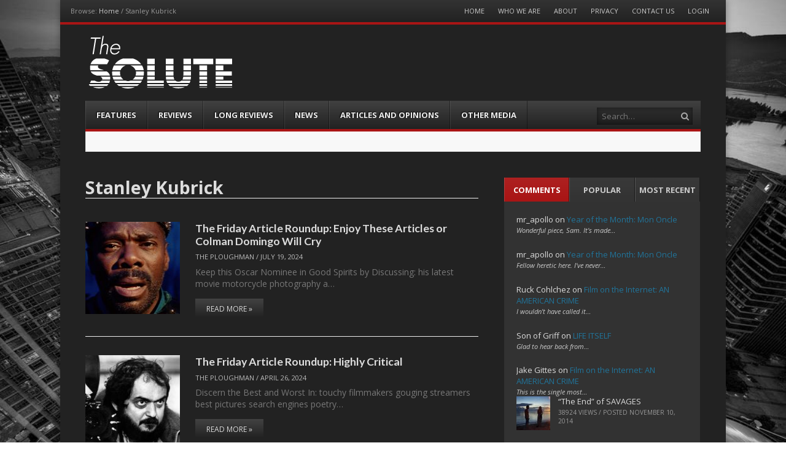

--- FILE ---
content_type: text/html; charset=UTF-8
request_url: https://www.the-solute.com/tag/stanley-kubrick/
body_size: 12894
content:
<!DOCTYPE html><html lang="en-US"><head><meta charset="UTF-8" /><meta name="viewport" content="width=device-width" /><title>Stanley Kubrick | The-Solute</title><link rel="profile" href="https://gmpg.org/xfn/11" /><link rel="pingback" href="https://www.the-solute.com/xmlrpc.php" /><!--[if lt IE 9]>	<script src="https://www.the-solute.com/wp-content/themes/fearless/js/html5shiv.js" type="text/javascript"></script><![endif]--><meta name='robots' content='max-image-preview:large' />
<meta name="template" content="Fearless - Modern, Clean, &amp; Responsive WP Magazine 1.7.7" />
<link rel='dns-prefetch' href='//netdna.bootstrapcdn.com' />
<link rel='dns-prefetch' href='//s.w.org' />
<link rel="alternate" type="application/rss+xml" title="The-Solute &raquo; Feed" href="https://www.the-solute.com/feed/" />
<link rel="alternate" type="application/rss+xml" title="The-Solute &raquo; Comments Feed" href="https://www.the-solute.com/comments/feed/" />
<link rel="alternate" type="application/rss+xml" title="The-Solute &raquo; Stanley Kubrick Tag Feed" href="https://www.the-solute.com/tag/stanley-kubrick/feed/" />
<script type="text/javascript">
window._wpemojiSettings = {"baseUrl":"https:\/\/s.w.org\/images\/core\/emoji\/14.0.0\/72x72\/","ext":".png","svgUrl":"https:\/\/s.w.org\/images\/core\/emoji\/14.0.0\/svg\/","svgExt":".svg","source":{"concatemoji":"https:\/\/www.the-solute.com\/wp-includes\/js\/wp-emoji-release.min.js?ver=ce5409145206b9ec8f1f689e142222ed"}};
/*! This file is auto-generated */
!function(e,a,t){var n,r,o,i=a.createElement("canvas"),p=i.getContext&&i.getContext("2d");function s(e,t){var a=String.fromCharCode,e=(p.clearRect(0,0,i.width,i.height),p.fillText(a.apply(this,e),0,0),i.toDataURL());return p.clearRect(0,0,i.width,i.height),p.fillText(a.apply(this,t),0,0),e===i.toDataURL()}function c(e){var t=a.createElement("script");t.src=e,t.defer=t.type="text/javascript",a.getElementsByTagName("head")[0].appendChild(t)}for(o=Array("flag","emoji"),t.supports={everything:!0,everythingExceptFlag:!0},r=0;r<o.length;r++)t.supports[o[r]]=function(e){if(!p||!p.fillText)return!1;switch(p.textBaseline="top",p.font="600 32px Arial",e){case"flag":return s([127987,65039,8205,9895,65039],[127987,65039,8203,9895,65039])?!1:!s([55356,56826,55356,56819],[55356,56826,8203,55356,56819])&&!s([55356,57332,56128,56423,56128,56418,56128,56421,56128,56430,56128,56423,56128,56447],[55356,57332,8203,56128,56423,8203,56128,56418,8203,56128,56421,8203,56128,56430,8203,56128,56423,8203,56128,56447]);case"emoji":return!s([129777,127995,8205,129778,127999],[129777,127995,8203,129778,127999])}return!1}(o[r]),t.supports.everything=t.supports.everything&&t.supports[o[r]],"flag"!==o[r]&&(t.supports.everythingExceptFlag=t.supports.everythingExceptFlag&&t.supports[o[r]]);t.supports.everythingExceptFlag=t.supports.everythingExceptFlag&&!t.supports.flag,t.DOMReady=!1,t.readyCallback=function(){t.DOMReady=!0},t.supports.everything||(n=function(){t.readyCallback()},a.addEventListener?(a.addEventListener("DOMContentLoaded",n,!1),e.addEventListener("load",n,!1)):(e.attachEvent("onload",n),a.attachEvent("onreadystatechange",function(){"complete"===a.readyState&&t.readyCallback()})),(e=t.source||{}).concatemoji?c(e.concatemoji):e.wpemoji&&e.twemoji&&(c(e.twemoji),c(e.wpemoji)))}(window,document,window._wpemojiSettings);
</script>
<style type="text/css">
img.wp-smiley,
img.emoji {
display: inline !important;
border: none !important;
box-shadow: none !important;
height: 1em !important;
width: 1em !important;
margin: 0 0.07em !important;
vertical-align: -0.1em !important;
background: none !important;
padding: 0 !important;
}
</style>
<link rel='stylesheet' id='wp-block-library-css'  href='//www.the-solute.com/wp-content/cache/wpfc-minified/12zmbm7p/9y7t5.css' type='text/css' media='all' />
<style id='global-styles-inline-css' type='text/css'>
body{--wp--preset--color--black: #000000;--wp--preset--color--cyan-bluish-gray: #abb8c3;--wp--preset--color--white: #ffffff;--wp--preset--color--pale-pink: #f78da7;--wp--preset--color--vivid-red: #cf2e2e;--wp--preset--color--luminous-vivid-orange: #ff6900;--wp--preset--color--luminous-vivid-amber: #fcb900;--wp--preset--color--light-green-cyan: #7bdcb5;--wp--preset--color--vivid-green-cyan: #00d084;--wp--preset--color--pale-cyan-blue: #8ed1fc;--wp--preset--color--vivid-cyan-blue: #0693e3;--wp--preset--color--vivid-purple: #9b51e0;--wp--preset--gradient--vivid-cyan-blue-to-vivid-purple: linear-gradient(135deg,rgba(6,147,227,1) 0%,rgb(155,81,224) 100%);--wp--preset--gradient--light-green-cyan-to-vivid-green-cyan: linear-gradient(135deg,rgb(122,220,180) 0%,rgb(0,208,130) 100%);--wp--preset--gradient--luminous-vivid-amber-to-luminous-vivid-orange: linear-gradient(135deg,rgba(252,185,0,1) 0%,rgba(255,105,0,1) 100%);--wp--preset--gradient--luminous-vivid-orange-to-vivid-red: linear-gradient(135deg,rgba(255,105,0,1) 0%,rgb(207,46,46) 100%);--wp--preset--gradient--very-light-gray-to-cyan-bluish-gray: linear-gradient(135deg,rgb(238,238,238) 0%,rgb(169,184,195) 100%);--wp--preset--gradient--cool-to-warm-spectrum: linear-gradient(135deg,rgb(74,234,220) 0%,rgb(151,120,209) 20%,rgb(207,42,186) 40%,rgb(238,44,130) 60%,rgb(251,105,98) 80%,rgb(254,248,76) 100%);--wp--preset--gradient--blush-light-purple: linear-gradient(135deg,rgb(255,206,236) 0%,rgb(152,150,240) 100%);--wp--preset--gradient--blush-bordeaux: linear-gradient(135deg,rgb(254,205,165) 0%,rgb(254,45,45) 50%,rgb(107,0,62) 100%);--wp--preset--gradient--luminous-dusk: linear-gradient(135deg,rgb(255,203,112) 0%,rgb(199,81,192) 50%,rgb(65,88,208) 100%);--wp--preset--gradient--pale-ocean: linear-gradient(135deg,rgb(255,245,203) 0%,rgb(182,227,212) 50%,rgb(51,167,181) 100%);--wp--preset--gradient--electric-grass: linear-gradient(135deg,rgb(202,248,128) 0%,rgb(113,206,126) 100%);--wp--preset--gradient--midnight: linear-gradient(135deg,rgb(2,3,129) 0%,rgb(40,116,252) 100%);--wp--preset--duotone--dark-grayscale: url('#wp-duotone-dark-grayscale');--wp--preset--duotone--grayscale: url('#wp-duotone-grayscale');--wp--preset--duotone--purple-yellow: url('#wp-duotone-purple-yellow');--wp--preset--duotone--blue-red: url('#wp-duotone-blue-red');--wp--preset--duotone--midnight: url('#wp-duotone-midnight');--wp--preset--duotone--magenta-yellow: url('#wp-duotone-magenta-yellow');--wp--preset--duotone--purple-green: url('#wp-duotone-purple-green');--wp--preset--duotone--blue-orange: url('#wp-duotone-blue-orange');--wp--preset--font-size--small: 13px;--wp--preset--font-size--medium: 20px;--wp--preset--font-size--large: 36px;--wp--preset--font-size--x-large: 42px;}.has-black-color{color: var(--wp--preset--color--black) !important;}.has-cyan-bluish-gray-color{color: var(--wp--preset--color--cyan-bluish-gray) !important;}.has-white-color{color: var(--wp--preset--color--white) !important;}.has-pale-pink-color{color: var(--wp--preset--color--pale-pink) !important;}.has-vivid-red-color{color: var(--wp--preset--color--vivid-red) !important;}.has-luminous-vivid-orange-color{color: var(--wp--preset--color--luminous-vivid-orange) !important;}.has-luminous-vivid-amber-color{color: var(--wp--preset--color--luminous-vivid-amber) !important;}.has-light-green-cyan-color{color: var(--wp--preset--color--light-green-cyan) !important;}.has-vivid-green-cyan-color{color: var(--wp--preset--color--vivid-green-cyan) !important;}.has-pale-cyan-blue-color{color: var(--wp--preset--color--pale-cyan-blue) !important;}.has-vivid-cyan-blue-color{color: var(--wp--preset--color--vivid-cyan-blue) !important;}.has-vivid-purple-color{color: var(--wp--preset--color--vivid-purple) !important;}.has-black-background-color{background-color: var(--wp--preset--color--black) !important;}.has-cyan-bluish-gray-background-color{background-color: var(--wp--preset--color--cyan-bluish-gray) !important;}.has-white-background-color{background-color: var(--wp--preset--color--white) !important;}.has-pale-pink-background-color{background-color: var(--wp--preset--color--pale-pink) !important;}.has-vivid-red-background-color{background-color: var(--wp--preset--color--vivid-red) !important;}.has-luminous-vivid-orange-background-color{background-color: var(--wp--preset--color--luminous-vivid-orange) !important;}.has-luminous-vivid-amber-background-color{background-color: var(--wp--preset--color--luminous-vivid-amber) !important;}.has-light-green-cyan-background-color{background-color: var(--wp--preset--color--light-green-cyan) !important;}.has-vivid-green-cyan-background-color{background-color: var(--wp--preset--color--vivid-green-cyan) !important;}.has-pale-cyan-blue-background-color{background-color: var(--wp--preset--color--pale-cyan-blue) !important;}.has-vivid-cyan-blue-background-color{background-color: var(--wp--preset--color--vivid-cyan-blue) !important;}.has-vivid-purple-background-color{background-color: var(--wp--preset--color--vivid-purple) !important;}.has-black-border-color{border-color: var(--wp--preset--color--black) !important;}.has-cyan-bluish-gray-border-color{border-color: var(--wp--preset--color--cyan-bluish-gray) !important;}.has-white-border-color{border-color: var(--wp--preset--color--white) !important;}.has-pale-pink-border-color{border-color: var(--wp--preset--color--pale-pink) !important;}.has-vivid-red-border-color{border-color: var(--wp--preset--color--vivid-red) !important;}.has-luminous-vivid-orange-border-color{border-color: var(--wp--preset--color--luminous-vivid-orange) !important;}.has-luminous-vivid-amber-border-color{border-color: var(--wp--preset--color--luminous-vivid-amber) !important;}.has-light-green-cyan-border-color{border-color: var(--wp--preset--color--light-green-cyan) !important;}.has-vivid-green-cyan-border-color{border-color: var(--wp--preset--color--vivid-green-cyan) !important;}.has-pale-cyan-blue-border-color{border-color: var(--wp--preset--color--pale-cyan-blue) !important;}.has-vivid-cyan-blue-border-color{border-color: var(--wp--preset--color--vivid-cyan-blue) !important;}.has-vivid-purple-border-color{border-color: var(--wp--preset--color--vivid-purple) !important;}.has-vivid-cyan-blue-to-vivid-purple-gradient-background{background: var(--wp--preset--gradient--vivid-cyan-blue-to-vivid-purple) !important;}.has-light-green-cyan-to-vivid-green-cyan-gradient-background{background: var(--wp--preset--gradient--light-green-cyan-to-vivid-green-cyan) !important;}.has-luminous-vivid-amber-to-luminous-vivid-orange-gradient-background{background: var(--wp--preset--gradient--luminous-vivid-amber-to-luminous-vivid-orange) !important;}.has-luminous-vivid-orange-to-vivid-red-gradient-background{background: var(--wp--preset--gradient--luminous-vivid-orange-to-vivid-red) !important;}.has-very-light-gray-to-cyan-bluish-gray-gradient-background{background: var(--wp--preset--gradient--very-light-gray-to-cyan-bluish-gray) !important;}.has-cool-to-warm-spectrum-gradient-background{background: var(--wp--preset--gradient--cool-to-warm-spectrum) !important;}.has-blush-light-purple-gradient-background{background: var(--wp--preset--gradient--blush-light-purple) !important;}.has-blush-bordeaux-gradient-background{background: var(--wp--preset--gradient--blush-bordeaux) !important;}.has-luminous-dusk-gradient-background{background: var(--wp--preset--gradient--luminous-dusk) !important;}.has-pale-ocean-gradient-background{background: var(--wp--preset--gradient--pale-ocean) !important;}.has-electric-grass-gradient-background{background: var(--wp--preset--gradient--electric-grass) !important;}.has-midnight-gradient-background{background: var(--wp--preset--gradient--midnight) !important;}.has-small-font-size{font-size: var(--wp--preset--font-size--small) !important;}.has-medium-font-size{font-size: var(--wp--preset--font-size--medium) !important;}.has-large-font-size{font-size: var(--wp--preset--font-size--large) !important;}.has-x-large-font-size{font-size: var(--wp--preset--font-size--x-large) !important;}
</style>
<link rel='stylesheet' id='easy_author_image-css'  href='//www.the-solute.com/wp-content/cache/wpfc-minified/dv9tccom/9y7t5.css' type='text/css' media='all' />
<link rel='stylesheet' id='symple_shortcode_styles-css'  href='//www.the-solute.com/wp-content/cache/wpfc-minified/ma6miggn/9y7t5.css' type='text/css' media='all' />
<link rel='stylesheet' id='wpt-twitter-feed-css'  href='//www.the-solute.com/wp-content/cache/wpfc-minified/fe5yhmdq/9y7t5.css' type='text/css' media='all' />
<link rel='stylesheet' id='fancybox-css'  href='//www.the-solute.com/wp-content/cache/wpfc-minified/dt0agsi5/9y7t5.css' type='text/css' media='all' />
<link rel='stylesheet' id='normalize-css'  href='//www.the-solute.com/wp-content/cache/wpfc-minified/2dewarev/9y7t5.css' type='text/css' media='all' />
<link rel='stylesheet' id='fearless-css'  href='//www.the-solute.com/wp-content/cache/wpfc-minified/kp4862o4/9y7t5.css' type='text/css' media='all' />
<link rel='stylesheet' id='fearless-responsive-css'  href='//www.the-solute.com/wp-content/cache/wpfc-minified/esxk9rus/9y7t5.css' type='text/css' media='all' />
<link rel='stylesheet' id='font-awesome-css'  href='//netdna.bootstrapcdn.com/font-awesome/4.0.3/css/font-awesome.css?ver=4.0.3' type='text/css' media='all' />
<script type='text/javascript' src='https://www.the-solute.com/wp-includes/js/jquery/jquery.min.js?ver=3.6.0' id='jquery-core-js'></script>
<script type='text/javascript' src='https://www.the-solute.com/wp-includes/js/jquery/jquery-migrate.min.js?ver=3.3.2' id='jquery-migrate-js'></script>
<link rel="https://api.w.org/" href="https://www.the-solute.com/wp-json/" /><link rel="alternate" type="application/json" href="https://www.the-solute.com/wp-json/wp/v2/tags/1909" /><link rel="wlwmanifest" type="application/wlwmanifest+xml" href="https://www.the-solute.com/wp-includes/wlwmanifest.xml" /> 
<link rel="stylesheet" href="https://fonts.googleapis.com/css?family=Lato:700|Open+Sans:400,400italic,700" />
<style>
.button:hover,
.flexslider .category-label,
.layout-module .widget-title > span,
.pagination a:hover,
.pagination .current,
#primary-navigation .menu li.current-menu-item,
#primary-navigation .menu li.current-menu-ancestor,
#primary-navigation .menu li.current_page_item,
#primary-navigation .menu > li:hover,
#primary-navigation .menu > li.sfHover,
#primary-navigation .menu ul a:hover,
#primary-navigation .menu ul li.current-menu-item a,
.review-box .heading,
#searchform #searchsubmit:hover,
#secondary .widget_fearless_tabs .headings a:hover,
#secondary .widget_fearless_tabs .headings a.active,
section.top-reviews .review-column-1 h2,
.sidebar-primary .widget-title,
.wpcf7-submit:hover
{ background-color: #a91515; }
.fearless-star-rating-over {
color: #a91515; }
#topbar,
.widget_archive ul li:hover,
.widget_categories ul li:hover,
#primary-navigation,
#primary-navigation .menu > li > ul,
.featured-slider.flexslider .category-label-wrapper,
.layout-module .widget-title {
border-color: #a91515; }
a { color: #21759b; }
a:hover, a:focus, a:active { color: #a91515; }
#topbar { background-color: #222222; }
#primary-navigation,
#primary-navigation .menu ul,
#primary-navigation select.tinynav { background-color: #222222; }
#footer { background-color: #222222; }
html { font-size: 62.5%; }
body, #menubar-search-query, .review-box .heading, .review-box .short-summary { font-family: "Open Sans"; }
.entry-content h1,
.entry-content h2,
.entry-content h3,
.entry-content h4,
.entry-content h5,
.entry-content h6,
.entry-title { font-family: "Lato"; font-weight: 700; }
/* Begin user custom CSS */
.footer-copyright.footer-left img {
padding: 0 4px;
vertical-align: middle;
}
#text-2 {
padding: 0 !important;
}
.fearless-recent-comments img {
display: none;
}
.attachment-thumbnail {
height: 150px !important;
}
.flexslider .slides li img {
max-height: 360px;
min-height: 360px;
}
h1, h2, h3, h4, h5, h6 {
color: #ddd;
}
#branding {
padding-bottom: 1em;
padding-top: 1em;
}
.post .entry-title a {
color: #ddd;
}
ul.teaser-list .title a {
color: #ddd;
}
body, button, input, select, textarea {
color: #ddd;
}
#secondary .widget {
background: none repeat scroll 0 0 #323232;
border: 1px solid #222;
}
#main {
background-color: #222222;
padding-top: 2.75em;
margin-top: 0em !important;
}
#header {
background-color: #222222;
}
#author-box-pop {
display: none;
}
/* End user custom CSS */
</style>
<script>
jQuery(document).ready(function($){
$('#primary-navigation > ul, #secondary-navigation > ul').tinyNav({
active: 'current-menu-item',
header: 'Menu'
});
});
</script>
</head><body data-rsssl=1 class="wordpress ltr en_US child-theme y2026 m01 d26 h03 monday logged-out archive taxonomy taxonomy-post_tag taxonomy-post_tag-stanley-kubrick chrome topbar-enabled logo-image-enabled layout-2c-l"><script>
(function(i,s,o,g,r,a,m){i['GoogleAnalyticsObject']=r;i[r]=i[r]||function(){
(i[r].q=i[r].q||[]).push(arguments)},i[r].l=1*new Date();a=s.createElement(o),
m=s.getElementsByTagName(o)[0];a.async=1;a.src=g;m.parentNode.insertBefore(a,m)
})(window,document,'script','//www.google-analytics.com/analytics.js','ga');
ga('create', 'UA-51840662-2', 'auto');
ga('send', 'pageview');
</script>
<div id="fb-root"></div><script>(function(d, s, id) {  var js, fjs = d.getElementsByTagName(s)[0];  if (d.getElementById(id)) return;  js = d.createElement(s); js.id = id;  js.src = "//connect.facebook.net/en_US/all.js#xfbml=1";  fjs.parentNode.insertBefore(js, fjs);}(document, 'script', 'facebook-jssdk'));
function toggle_visibility(id) {
var e = document.getElementById(id);	if(e.style.display == 'block')
e.style.display = 'none';
else
e.style.display = 'block';}</script><div id="container" class="hfeed">	<div id="topbar"><div class="topbar-left breadcrumb-trail">
<div class="breadcrumb-trail breadcrumbs" itemprop="breadcrumb">
<span class="trail-browse">Browse:</span> <span class="trail-begin"><a href="https://www.the-solute.com" title="The-Solute" rel="home">Home</a></span>
<span class="sep">&#47;</span> <span class="trail-end">Stanley Kubrick</span>
</div></div><div class="topbar-right secondary_navigation"><nav id="secondary-navigation" role="navigation">
<h1 class="screen-reader-text">Menu</h1>
<div class="screen-reader-text skip-link"><a href="#content" title="Skip to content">Skip to content</a></div>
<ul id="menu-top-menu" class="menu"><li id="menu-item-20" class="menu-item menu-item-type-custom menu-item-object-custom menu-item-home menu-item-20"><a href="https://www.the-solute.com/">Home</a></li>
<li id="menu-item-215" class="menu-item menu-item-type-post_type menu-item-object-page menu-item-215"><a href="https://www.the-solute.com/who-we-are/">Who We Are</a></li>
<li id="menu-item-216" class="menu-item menu-item-type-post_type menu-item-object-page menu-item-216"><a href="https://www.the-solute.com/about/">About</a></li>
<li id="menu-item-7242" class="menu-item menu-item-type-post_type menu-item-object-page menu-item-7242"><a href="https://www.the-solute.com/privacy/">Privacy</a></li>
<li id="menu-item-214" class="menu-item menu-item-type-post_type menu-item-object-page menu-item-214"><a href="https://www.the-solute.com/contact-us/">Contact Us</a></li>
<li id="menu-item-455" class="menu-item menu-item-type-custom menu-item-object-custom menu-item-455"><a href="https://www.the-solute.com/wp-admin/">Login</a></li>
</ul></nav><!-- #secondary-navigation --></div></div><!-- #topbar -->	<header id="header" role="banner">				<div id="branding">			<h1 id="site-title"><a href="https://www.the-solute.com/" rel="home"><span>The-Solute</span><img src="https://www.the-solute.com/wp-content/uploads/2014/08/The-Solute-Logo1.png" alt="Logo" width="" height="" /></a></h1>			<h2 id="site-description">A Film Site By Lovers of Film</h2>		</div><!-- #branding -->				
<nav id="primary-navigation" role="navigation">
<h3 class="screen-reader-text">Menu</h3>
<div class="screen-reader-text skip-link"><a href="#content" title="Skip to content">Skip to content</a></div>
<ul id="menu-main-menu" class="menu sf-menu"><li id="menu-item-12" class="menu-item menu-item-type-taxonomy menu-item-object-category menu-item-12"><a href="https://www.the-solute.com/category/features/">Features</a></li>
<li id="menu-item-15" class="menu-item menu-item-type-taxonomy menu-item-object-category menu-item-15"><a href="https://www.the-solute.com/category/reviews/">Reviews</a></li>
<li id="menu-item-13" class="menu-item menu-item-type-taxonomy menu-item-object-category menu-item-13"><a href="https://www.the-solute.com/category/long-reviews/">Long Reviews</a></li>
<li id="menu-item-14" class="menu-item menu-item-type-taxonomy menu-item-object-category menu-item-14"><a href="https://www.the-solute.com/category/news/">News</a></li>
<li id="menu-item-16" class="menu-item menu-item-type-taxonomy menu-item-object-category menu-item-16"><a href="https://www.the-solute.com/category/short-articles/">Articles and Opinions</a></li>
<li id="menu-item-1841" class="menu-item menu-item-type-taxonomy menu-item-object-category menu-item-1841"><a href="https://www.the-solute.com/category/other-media/">Other Media</a></li>
</ul>
<form id="menubar-search" method="get" action="https://www.the-solute.com/" role="search" class="fa fa-search">
<label for="menubar-search-submit" class="screen-reader-text">Search</label>
<input type="search" id="menubar-search-query" name="s" value="" placeholder="Search&hellip;" />
<input type="submit" id="menubar-search-submit" value="Go" />
</form>
</nav><!-- #primary-navigation -->
<div id="ticker">
<ul id="js-news">
<li class="news-item"><a href="https://www.the-solute.com/the-friday-article-roundup-the-truth-is-in-here/">The Friday Article Roundup: The Truth is In Here</a></li>
<li class="news-item"><a href="https://www.the-solute.com/lunch-links-schwarzfahrer/">Lunch Links: Schwarzfahrer</a></li>
<li class="news-item"><a href="https://www.the-solute.com/websites-on-the-internet-the-solute/">Websites on the Internet: THE SOLUTE</a></li>
<li class="news-item"><a href="https://www.the-solute.com/new-on-dvd-and-blu-ray-473/">New on DVD and Blu-Ray</a></li>
<li class="news-item"><a href="https://www.the-solute.com/movie-gifts-holidays-2024/">Movie Gifts Holidays 2024</a></li>
</ul>
</div>
</header><!-- #header -->	<div id="main">		
<div id="primary">
<div id="content" class="hfeed" role="main">
<div class="loop-meta">
<h1 class="loop-title">Stanley Kubrick</h1>
<div class="loop-description">
</div><!-- .loop-description -->
</div><!-- .loop-meta -->
<article id="post-113825" class="hentry post publish post-1 odd author-theploughman format-standard category-news post_tag-eyes-wide-shut post_tag-stanley-kubrick layout-1col-square">
<div class="post-thumbnail-wrap"><a href="https://www.the-solute.com/the-friday-article-roundup-enjoy-these-articles-or-colman-domingo-will-cry/"><img width="150" height="150" src="https://www.the-solute.com/wp-content/uploads/2024/07/Colman-Domingo-Sing-Sing-150x150.jpg" class="attachment-thumbnail featured-image wp-post-image" alt="Do not make him sad" srcset="https://www.the-solute.com/wp-content/uploads/2024/07/Colman-Domingo-Sing-Sing-150x150.jpg 150w, https://www.the-solute.com/wp-content/uploads/2024/07/Colman-Domingo-Sing-Sing-83x83.jpg 83w, https://www.the-solute.com/wp-content/uploads/2024/07/Colman-Domingo-Sing-Sing-55x55.jpg 55w" sizes="(max-width: 150px) 100vw, 150px" /></a></div><!-- .post-thumbnail-wrap -->
<header class="entry-header">
<h2 class="entry-title"><a href="https://www.the-solute.com/the-friday-article-roundup-enjoy-these-articles-or-colman-domingo-will-cry/">The Friday Article Roundup: Enjoy These Articles or Colman Domingo Will Cry</a></h2>			<div class="entry-byline"><span class="author vcard"><a class="url fn n" rel="author" href="https://www.the-solute.com/author/theploughman/" title="The Ploughman">The Ploughman</a></span> / <time class="published" datetime="2024-07-19T05:00:34-07:00" title="Friday, July 19th, 2024, 5:00 am">July 19, 2024</time></div>		</header><!-- .entry-header -->
<div class="entry-summary">
Keep this Oscar Nominee in Good Spirits by Discussing: his latest movie motorcycle photography a&hellip;							</div><!-- .entry-summary -->
<p class="more-link-wrapper"><a href="https://www.the-solute.com/the-friday-article-roundup-enjoy-these-articles-or-colman-domingo-will-cry/" class="read-more button">Read More &raquo;</a></p>
</article><!-- .hentry -->
<article id="post-112939" class="hentry post publish post-2 even alt author-theploughman format-standard category-news post_tag-american-beauty post_tag-drugs post_tag-gay post_tag-google post_tag-poetry post_tag-stanley-kubrick layout-1col-square">
<div class="post-thumbnail-wrap"><a href="https://www.the-solute.com/the-friday-article-roundup-45/"><img width="150" height="150" src="https://www.the-solute.com/wp-content/uploads/2024/04/kubrick_by_kubrick_-_publicity_still_-_h_2020_-4171624502-150x150.jpg" class="attachment-thumbnail featured-image wp-post-image" alt="Ah, that&#039;s where the stare comes from." loading="lazy" srcset="https://www.the-solute.com/wp-content/uploads/2024/04/kubrick_by_kubrick_-_publicity_still_-_h_2020_-4171624502-150x150.jpg 150w, https://www.the-solute.com/wp-content/uploads/2024/04/kubrick_by_kubrick_-_publicity_still_-_h_2020_-4171624502-83x83.jpg 83w, https://www.the-solute.com/wp-content/uploads/2024/04/kubrick_by_kubrick_-_publicity_still_-_h_2020_-4171624502-55x55.jpg 55w" sizes="(max-width: 150px) 100vw, 150px" /></a></div><!-- .post-thumbnail-wrap -->
<header class="entry-header">
<h2 class="entry-title"><a href="https://www.the-solute.com/the-friday-article-roundup-45/">The Friday Article Roundup: Highly Critical</a></h2>			<div class="entry-byline"><span class="author vcard"><a class="url fn n" rel="author" href="https://www.the-solute.com/author/theploughman/" title="The Ploughman">The Ploughman</a></span> / <time class="published" datetime="2024-04-26T05:00:23-07:00" title="Friday, April 26th, 2024, 5:00 am">April 26, 2024</time></div>		</header><!-- .entry-header -->
<div class="entry-summary">
Discern the Best and Worst In: touchy filmmakers gouging streamers best pictures search engines poetry&hellip;							</div><!-- .entry-summary -->
<p class="more-link-wrapper"><a href="https://www.the-solute.com/the-friday-article-roundup-45/" class="read-more button">Read More &raquo;</a></p>
</article><!-- .hentry -->
<article id="post-92066" class="hentry post publish post-3 odd author-burgundysuit format-standard category-features post_tag-1975 post_tag-ryan-oneal post_tag-son-of-griff post_tag-stanley-kubrick post_tag-year-of-the-month layout-1col-square">
<div class="post-thumbnail-wrap"><a href="https://www.the-solute.com/pictures-before-a-revolution-son-of-griff-on-barry-lyndons-paternal-gaze/"><img width="150" height="150" src="https://www.the-solute.com/wp-content/uploads/2022/01/14-117-150x150.jpeg" class="attachment-thumbnail featured-image wp-post-image" alt="" loading="lazy" srcset="https://www.the-solute.com/wp-content/uploads/2022/01/14-117-150x150.jpeg 150w, https://www.the-solute.com/wp-content/uploads/2022/01/14-117-83x83.jpeg 83w, https://www.the-solute.com/wp-content/uploads/2022/01/14-117-55x55.jpeg 55w" sizes="(max-width: 150px) 100vw, 150px" /></a></div><!-- .post-thumbnail-wrap -->
<header class="entry-header">
<h2 class="entry-title"><a href="https://www.the-solute.com/pictures-before-a-revolution-son-of-griff-on-barry-lyndons-paternal-gaze/">Pictures Before a Revolution: Son of Griff on BARRY LYNDON’s Paternal Gaze</a></h2>			<div class="entry-byline"><span class="author vcard"><a class="url fn n" rel="author" href="https://www.the-solute.com/author/burgundysuit/" title="Sam &quot;Burgundy Suit&quot; Scott">Sam "Burgundy Suit" Scott</a></span> / <time class="published" datetime="2022-01-06T05:00:09-08:00" title="Thursday, January 6th, 2022, 5:00 am">January 6, 2022</time></div>		</header><!-- .entry-header -->
<div class="entry-summary">
Many viewers feel that Barry Lyndon exemplifies director Stanley Kubrick’s best and worst tendencies. While&hellip;							</div><!-- .entry-summary -->
<p class="more-link-wrapper"><a href="https://www.the-solute.com/pictures-before-a-revolution-son-of-griff-on-barry-lyndons-paternal-gaze/" class="read-more button">Read More &raquo;</a></p>
</article><!-- .hentry -->
<article id="post-63681" class="hentry post publish post-4 even alt author-theploughman format-standard category-long-reviews post_tag-2001 post_tag-2010 post_tag-doctor-sleep post_tag-mike-flanagan post_tag-peter-hyams post_tag-stanley-kubrick post_tag-the-shining layout-1col-square">
<div class="post-thumbnail-wrap"><a href="https://www.the-solute.com/in-deep-shadows-with-doctor-sleep-and-2010/"><img width="150" height="150" src="https://www.the-solute.com/wp-content/uploads/2019/11/doctor-sleep-2-150x150.jpg" class="attachment-thumbnail featured-image wp-post-image" alt="Contractor said he&#039;d get it fixed by 1988." loading="lazy" srcset="https://www.the-solute.com/wp-content/uploads/2019/11/doctor-sleep-2-150x150.jpg 150w, https://www.the-solute.com/wp-content/uploads/2019/11/doctor-sleep-2-83x83.jpg 83w, https://www.the-solute.com/wp-content/uploads/2019/11/doctor-sleep-2-55x55.jpg 55w" sizes="(max-width: 150px) 100vw, 150px" /></a></div><!-- .post-thumbnail-wrap -->
<header class="entry-header">
<h2 class="entry-title"><a href="https://www.the-solute.com/in-deep-shadows-with-doctor-sleep-and-2010/">In Deep Shadows with DOCTOR SLEEP and 2010</a></h2>			<div class="entry-byline"><span class="author vcard"><a class="url fn n" rel="author" href="https://www.the-solute.com/author/theploughman/" title="The Ploughman">The Ploughman</a></span> / <time class="published" datetime="2019-11-14T05:00:12-08:00" title="Thursday, November 14th, 2019, 5:00 am">November 14, 2019</time></div>		</header><!-- .entry-header -->
<div class="entry-summary">
Doctor Sleep opens with the indelible synth tones of the Wendy Carlos theme from The&hellip;							</div><!-- .entry-summary -->
<p class="more-link-wrapper"><a href="https://www.the-solute.com/in-deep-shadows-with-doctor-sleep-and-2010/" class="read-more button">Read More &raquo;</a></p>
</article><!-- .hentry -->
<article id="post-51276" class="hentry post publish post-5 odd author-burgundysuit format-standard category-features post_tag-james-mason post_tag-literature post_tag-lolita post_tag-peter-sellers post_tag-stanley-kubrick post_tag-vladimir-nabokov post_tag-year-of-the-month layout-1col-square">
<div class="post-thumbnail-wrap"><a href="https://www.the-solute.com/year-of-the-month-john-son-of-griff-anderson-on-adapting-lolita/"><img width="150" height="150" src="https://www.the-solute.com/wp-content/uploads/2019/02/poster_lolita-150x150.jpg" class="attachment-thumbnail featured-image wp-post-image" alt="" loading="lazy" srcset="https://www.the-solute.com/wp-content/uploads/2019/02/poster_lolita-150x150.jpg 150w, https://www.the-solute.com/wp-content/uploads/2019/02/poster_lolita-83x83.jpg 83w, https://www.the-solute.com/wp-content/uploads/2019/02/poster_lolita-55x55.jpg 55w" sizes="(max-width: 150px) 100vw, 150px" /></a></div><!-- .post-thumbnail-wrap -->
<header class="entry-header">
<h2 class="entry-title"><a href="https://www.the-solute.com/year-of-the-month-john-son-of-griff-anderson-on-adapting-lolita/">Year of the Month: John &#8220;Son of Griff&#8221; Anderson on Adapting Lolita</a></h2>			<div class="entry-byline"><span class="author vcard"><a class="url fn n" rel="author" href="https://www.the-solute.com/author/burgundysuit/" title="Sam &quot;Burgundy Suit&quot; Scott">Sam "Burgundy Suit" Scott</a></span> / <time class="published" datetime="2019-02-28T06:00:04-08:00" title="Thursday, February 28th, 2019, 6:00 am">February 28, 2019</time></div>		</header><!-- .entry-header -->
<div class="entry-summary">
One of the most frequent compliments bestowed on any movie is that it follows the&hellip;							</div><!-- .entry-summary -->
<p class="more-link-wrapper"><a href="https://www.the-solute.com/year-of-the-month-john-son-of-griff-anderson-on-adapting-lolita/" class="read-more button">Read More &raquo;</a></p>
</article><!-- .hentry -->
<article id="post-27680" class="hentry post publish post-6 even alt author-burgundysuit format-standard category-features post_tag-1964 post_tag-dr-strangelove post_tag-george-c-scott post_tag-henry-fonda post_tag-peter-sellers post_tag-sidney-lumet post_tag-stanley-kubrick post_tag-walter-matthau post_tag-year-of-the-month layout-1col-square">
<div class="post-thumbnail-wrap"><a href="https://www.the-solute.com/year-of-the-month-babalugats-on-the-year-in-nuclear-annihilation/"><img width="150" height="150" src="https://www.the-solute.com/wp-content/uploads/2017/12/https___i.pinimg.com_736x_75_4c_99_754c99b0a71d36f16a39e62f680f5c6b-mushroom-cloud-the-mushroom-e1512343806114-150x150.jpg" class="attachment-thumbnail featured-image wp-post-image" alt="" loading="lazy" srcset="https://www.the-solute.com/wp-content/uploads/2017/12/https___i.pinimg.com_736x_75_4c_99_754c99b0a71d36f16a39e62f680f5c6b-mushroom-cloud-the-mushroom-e1512343806114-150x150.jpg 150w, https://www.the-solute.com/wp-content/uploads/2017/12/https___i.pinimg.com_736x_75_4c_99_754c99b0a71d36f16a39e62f680f5c6b-mushroom-cloud-the-mushroom-e1512343806114-83x83.jpg 83w, https://www.the-solute.com/wp-content/uploads/2017/12/https___i.pinimg.com_736x_75_4c_99_754c99b0a71d36f16a39e62f680f5c6b-mushroom-cloud-the-mushroom-e1512343806114-55x55.jpg 55w, https://www.the-solute.com/wp-content/uploads/2017/12/https___i.pinimg.com_736x_75_4c_99_754c99b0a71d36f16a39e62f680f5c6b-mushroom-cloud-the-mushroom-e1512343806114-32x32.jpg 32w, https://www.the-solute.com/wp-content/uploads/2017/12/https___i.pinimg.com_736x_75_4c_99_754c99b0a71d36f16a39e62f680f5c6b-mushroom-cloud-the-mushroom-e1512343806114-50x50.jpg 50w, https://www.the-solute.com/wp-content/uploads/2017/12/https___i.pinimg.com_736x_75_4c_99_754c99b0a71d36f16a39e62f680f5c6b-mushroom-cloud-the-mushroom-e1512343806114-64x64.jpg 64w, https://www.the-solute.com/wp-content/uploads/2017/12/https___i.pinimg.com_736x_75_4c_99_754c99b0a71d36f16a39e62f680f5c6b-mushroom-cloud-the-mushroom-e1512343806114-96x96.jpg 96w, https://www.the-solute.com/wp-content/uploads/2017/12/https___i.pinimg.com_736x_75_4c_99_754c99b0a71d36f16a39e62f680f5c6b-mushroom-cloud-the-mushroom-e1512343806114-128x128.jpg 128w" sizes="(max-width: 150px) 100vw, 150px" /></a></div><!-- .post-thumbnail-wrap -->
<header class="entry-header">
<h2 class="entry-title"><a href="https://www.the-solute.com/year-of-the-month-babalugats-on-the-year-in-nuclear-annihilation/">Year of the Month: Babalugats on the Year in Nuclear Annihilation</a></h2>			<div class="entry-byline"><span class="author vcard"><a class="url fn n" rel="author" href="https://www.the-solute.com/author/burgundysuit/" title="Sam &quot;Burgundy Suit&quot; Scott">Sam "Burgundy Suit" Scott</a></span> / <time class="published" datetime="2017-12-04T06:00:03-08:00" title="Monday, December 4th, 2017, 6:00 am">December 4, 2017</time></div>		</header><!-- .entry-header -->
<div class="entry-summary">
In 1964, the steady march of technological advancement seemed to be leading us towards our&hellip;							</div><!-- .entry-summary -->
<p class="more-link-wrapper"><a href="https://www.the-solute.com/year-of-the-month-babalugats-on-the-year-in-nuclear-annihilation/" class="read-more button">Read More &raquo;</a></p>
</article><!-- .hentry -->
<article id="post-19777" class="hentry post publish post-7 odd author-hypercubevillain format-standard category-features post_tag-better-call-saul post_tag-breaking-bad post_tag-bruce-willis post_tag-cars post_tag-cars-3 post_tag-charles-bramesco post_tag-craig-j-clark post_tag-david-ehrlich post_tag-death post_tag-gal-gadot post_tag-genevieve-koski post_tag-ghostbusters post_tag-hooded-justice post_tag-kate-erbland post_tag-keith-phipps post_tag-marriage post_tag-married post_tag-matt-singer post_tag-michael-bay post_tag-michael-mckean post_tag-nathan-rabin post_tag-obituary post_tag-paths-of-glory post_tag-pixar post_tag-podcast post_tag-pure-flix post_tag-purity post_tag-rachel-handler post_tag-random-movie-night post_tag-sam-adams post_tag-scarlett-johansson post_tag-scott-tobias post_tag-spy-game post_tag-stanley-kubrick post_tag-tasha-robinson post_tag-the-dissolve post_tag-the-mummy post_tag-the-next-picture-show post_tag-tom-cruise post_tag-transformers post_tag-tupac-shakur post_tag-wedding post_tag-wonder-woman layout-1col-square">
<div class="post-thumbnail-wrap"><a href="https://www.the-solute.com/dissolve-on-6112017-6172017/"><img width="150" height="150" src="https://www.the-solute.com/wp-content/uploads/2017/06/Dissolve-On-Redone-640x360-Wedding-edition-150x150.png" class="attachment-thumbnail featured-image wp-post-image" alt="" loading="lazy" srcset="https://www.the-solute.com/wp-content/uploads/2017/06/Dissolve-On-Redone-640x360-Wedding-edition-150x150.png 150w, https://www.the-solute.com/wp-content/uploads/2017/06/Dissolve-On-Redone-640x360-Wedding-edition-83x83.png 83w, https://www.the-solute.com/wp-content/uploads/2017/06/Dissolve-On-Redone-640x360-Wedding-edition-55x55.png 55w, https://www.the-solute.com/wp-content/uploads/2017/06/Dissolve-On-Redone-640x360-Wedding-edition-32x32.png 32w, https://www.the-solute.com/wp-content/uploads/2017/06/Dissolve-On-Redone-640x360-Wedding-edition-50x50.png 50w, https://www.the-solute.com/wp-content/uploads/2017/06/Dissolve-On-Redone-640x360-Wedding-edition-64x64.png 64w, https://www.the-solute.com/wp-content/uploads/2017/06/Dissolve-On-Redone-640x360-Wedding-edition-96x96.png 96w, https://www.the-solute.com/wp-content/uploads/2017/06/Dissolve-On-Redone-640x360-Wedding-edition-128x128.png 128w" sizes="(max-width: 150px) 100vw, 150px" /></a></div><!-- .post-thumbnail-wrap -->
<header class="entry-header">
<h2 class="entry-title"><a href="https://www.the-solute.com/dissolve-on-6112017-6172017/">Dissolve On (6/11/2017-6/17/2017)</a></h2>			<div class="entry-byline"><span class="author vcard"><a class="url fn n" rel="author" href="https://www.the-solute.com/author/hypercubevillain/" title="hypercubevillain">hypercubevillain</a></span> / <time class="published" datetime="2017-06-17T04:22:26-07:00" title="Saturday, June 17th, 2017, 4:22 am">June 17, 2017</time></div>		</header><!-- .entry-header -->
<div class="entry-summary">
When the late, great website The Dissolve ended operations, its commenting community had The Solute&hellip;							</div><!-- .entry-summary -->
<p class="more-link-wrapper"><a href="https://www.the-solute.com/dissolve-on-6112017-6172017/" class="read-more button">Read More &raquo;</a></p>
</article><!-- .hentry -->
<article id="post-19184" class="hentry post publish post-8 even alt author-hypercubevillain format-standard category-features post_tag-alien post_tag-barry-levinson post_tag-cannes post_tag-charlie-hunnam post_tag-claire-denis post_tag-david-ehrlich post_tag-guy-ritchie post_tag-james-mangold post_tag-jonathan-demme post_tag-juliette-binoche post_tag-justin-timberlake post_tag-kate-erbland post_tag-keith-phipps post_tag-logan post_tag-matt-singer post_tag-nathan-rabin post_tag-nathan-rabins-happy-place post_tag-noel-murray post_tag-podcast post_tag-random-movie-night post_tag-regarding-henry post_tag-robert-de-niro post_tag-scott-tobias post_tag-stanley-kubrick post_tag-stop-making-sense post_tag-tasha-robinson post_tag-the-dissolve post_tag-the-next-picture-show post_tag-wonder-woman layout-1col-square">
<div class="post-thumbnail-wrap"><a href="https://www.the-solute.com/dissolve-on-5142017-5202017/"><img width="150" height="150" src="https://www.the-solute.com/wp-content/uploads/2017/04/Dissolve-On-Redone-640x360-150x150.png" class="attachment-thumbnail featured-image wp-post-image" alt="" loading="lazy" srcset="https://www.the-solute.com/wp-content/uploads/2017/04/Dissolve-On-Redone-640x360-150x150.png 150w, https://www.the-solute.com/wp-content/uploads/2017/04/Dissolve-On-Redone-640x360-83x83.png 83w, https://www.the-solute.com/wp-content/uploads/2017/04/Dissolve-On-Redone-640x360-55x55.png 55w, https://www.the-solute.com/wp-content/uploads/2017/04/Dissolve-On-Redone-640x360-32x32.png 32w, https://www.the-solute.com/wp-content/uploads/2017/04/Dissolve-On-Redone-640x360-50x50.png 50w, https://www.the-solute.com/wp-content/uploads/2017/04/Dissolve-On-Redone-640x360-64x64.png 64w, https://www.the-solute.com/wp-content/uploads/2017/04/Dissolve-On-Redone-640x360-96x96.png 96w, https://www.the-solute.com/wp-content/uploads/2017/04/Dissolve-On-Redone-640x360-128x128.png 128w" sizes="(max-width: 150px) 100vw, 150px" /></a></div><!-- .post-thumbnail-wrap -->
<header class="entry-header">
<h2 class="entry-title"><a href="https://www.the-solute.com/dissolve-on-5142017-5202017/">Dissolve On (5/14/2017-5/20/2017)</a></h2>			<div class="entry-byline"><span class="author vcard"><a class="url fn n" rel="author" href="https://www.the-solute.com/author/hypercubevillain/" title="hypercubevillain">hypercubevillain</a></span> / <time class="published" datetime="2017-05-20T19:38:29-07:00" title="Saturday, May 20th, 2017, 7:38 pm">May 20, 2017</time></div>		</header><!-- .entry-header -->
<div class="entry-summary">
When the late, great website The Dissolve ended operations, its commenting community had The Solute&hellip;							</div><!-- .entry-summary -->
<p class="more-link-wrapper"><a href="https://www.the-solute.com/dissolve-on-5142017-5202017/" class="read-more button">Read More &raquo;</a></p>
</article><!-- .hentry -->
<article id="post-18277" class="hentry post publish post-9 odd author-wallflowergallery format-standard category-short-articles post_tag-full-metal-jacket post_tag-grosse-pointe-blank post_tag-heat post_tag-michael-mann post_tag-stanley-kubrick post_tag-taco-break layout-1col-square">
<div class="post-thumbnail-wrap"><a href="https://www.the-solute.com/taco-break-the-way-we-were/"><img width="150" height="150" src="https://www.the-solute.com/wp-content/uploads/2017/03/Heat-150x150.jpg" class="attachment-thumbnail featured-image wp-post-image" alt="" loading="lazy" srcset="https://www.the-solute.com/wp-content/uploads/2017/03/Heat-150x150.jpg 150w, https://www.the-solute.com/wp-content/uploads/2017/03/Heat-83x83.jpg 83w, https://www.the-solute.com/wp-content/uploads/2017/03/Heat-55x55.jpg 55w, https://www.the-solute.com/wp-content/uploads/2017/03/Heat-32x32.jpg 32w, https://www.the-solute.com/wp-content/uploads/2017/03/Heat-50x50.jpg 50w, https://www.the-solute.com/wp-content/uploads/2017/03/Heat-64x64.jpg 64w, https://www.the-solute.com/wp-content/uploads/2017/03/Heat-96x96.jpg 96w, https://www.the-solute.com/wp-content/uploads/2017/03/Heat-128x128.jpg 128w" sizes="(max-width: 150px) 100vw, 150px" /></a></div><!-- .post-thumbnail-wrap -->
<header class="entry-header">
<h2 class="entry-title"><a href="https://www.the-solute.com/taco-break-the-way-we-were/">Taco Break: the Way We Were</a></h2>			<div class="entry-byline"><span class="author vcard"><a class="url fn n" rel="author" href="https://www.the-solute.com/author/wallflowergallery/" title="Grant Nebel (&quot;wallflower&quot;)">Grant Nebel ("wallflower")</a></span> / <time class="published" datetime="2017-03-14T08:00:50-07:00" title="Tuesday, March 14th, 2017, 8:00 am">March 14, 2017</time></div>		</header><!-- .entry-header -->
<div class="entry-summary">
For nothing is lost, nothing is ever lost.  (Robert Penn Warren) Picking up on a&hellip;							</div><!-- .entry-summary -->
<p class="more-link-wrapper"><a href="https://www.the-solute.com/taco-break-the-way-we-were/" class="read-more button">Read More &raquo;</a></p>
</article><!-- .hentry -->
<article id="post-17375" class="hentry post publish post-10 even alt author-john-bruni format-standard category-features category-long-reviews post_tag-barry-jenkins post_tag-ben-wheatley post_tag-casey-affleck post_tag-high-rise post_tag-kenneth-lonergan post_tag-manchester-by-the-sea post_tag-mark-ruffalo post_tag-michelle-williams post_tag-moonlight post_tag-stanley-kubrick post_tag-the-lobster post_tag-yorgos-lanthimos post_tag-you-can-count-on-me layout-1col-square">
<div class="post-thumbnail-wrap"><a href="https://www.the-solute.com/the-year-in-review-the-summer-of-brexit-and-the-winter-of-trump/"><img width="150" height="150" src="https://www.the-solute.com/wp-content/uploads/2017/01/2016-7-150x150.jpg" class="attachment-thumbnail featured-image wp-post-image" alt="" loading="lazy" srcset="https://www.the-solute.com/wp-content/uploads/2017/01/2016-7-150x150.jpg 150w, https://www.the-solute.com/wp-content/uploads/2017/01/2016-7-83x83.jpg 83w, https://www.the-solute.com/wp-content/uploads/2017/01/2016-7-55x55.jpg 55w, https://www.the-solute.com/wp-content/uploads/2017/01/2016-7-32x32.jpg 32w, https://www.the-solute.com/wp-content/uploads/2017/01/2016-7-50x50.jpg 50w, https://www.the-solute.com/wp-content/uploads/2017/01/2016-7-64x64.jpg 64w, https://www.the-solute.com/wp-content/uploads/2017/01/2016-7-96x96.jpg 96w, https://www.the-solute.com/wp-content/uploads/2017/01/2016-7-128x128.jpg 128w" sizes="(max-width: 150px) 100vw, 150px" /></a></div><!-- .post-thumbnail-wrap -->
<header class="entry-header">
<h2 class="entry-title"><a href="https://www.the-solute.com/the-year-in-review-the-summer-of-brexit-and-the-winter-of-trump/">The Year in Review: The Summer of Brexit and the Winter of Trump</a></h2>			<div class="entry-byline"><span class="author vcard"><a class="url fn n" rel="author" href="https://www.the-solute.com/author/john-bruni/" title="John Bruni">John Bruni</a></span> / <time class="published" datetime="2017-01-05T11:00:26-08:00" title="Thursday, January 5th, 2017, 11:00 am">January 5, 2017</time></div>		</header><!-- .entry-header -->
<div class="entry-summary">
The idea that films reflect the conditions in which they were made is a given.&hellip;							</div><!-- .entry-summary -->
<p class="more-link-wrapper"><a href="https://www.the-solute.com/the-year-in-review-the-summer-of-brexit-and-the-winter-of-trump/" class="read-more button">Read More &raquo;</a></p>
</article><!-- .hentry -->
<i class="clear"></i><nav class="pagination loop-pagination"><span aria-current="page" class="page-numbers current">1</span>
<a class="page-numbers" href="https://www.the-solute.com/tag/stanley-kubrick/page/2/">2</a>
<span class="page-numbers dots">&hellip;</span>
<a class="page-numbers" href="https://www.the-solute.com/tag/stanley-kubrick/page/4/">4</a>
<a class="next page-numbers" href="https://www.the-solute.com/tag/stanley-kubrick/page/2/">Next <span class="meta-nav">&rarr;</span></a></nav>
</div><!-- #content -->
</div><!-- #primary -->
<aside id="secondary" class="widget-area sidebar-primary" role="complementary">
<section id="fearless_tabs-2" class="widget widget_fearless_tabs">		<ul class="headings clearfix">
<li class="tab1"><a class="widget-title active" href="#">Comments</a></li>
<li class="tab2"><a class="widget-title" href="#">Popular</a></li>
<li class="tab3"><a class="widget-title" href="#">Most Recent</a></li>
</ul>
<div class="widgets">
<div class="tab1 comments"><ul class="teaser-list fearless-recent-comments"><li><div class="post-thumbnail-wrap"><img src='https://www.gravatar.com/avatar.php?gravatar_id=034021af9b0b0704d10552d230c094f8&size=40' height='64' width='64' alt=j*****@yahoo.com' /></div><span class="comment-author">mr_apollo</span> on <a href="https://www.the-solute.com/year-of-the-month-mon-oncle/#comment-139712">Year of the Month: Mon Oncle</a><span class="comment-text">Wonderful piece, Sam. It's made&hellip;</span></li><li><div class="post-thumbnail-wrap"><img src='https://www.gravatar.com/avatar.php?gravatar_id=034021af9b0b0704d10552d230c094f8&size=40' height='64' width='64' alt=j*****@yahoo.com' /></div><span class="comment-author">mr_apollo</span> on <a href="https://www.the-solute.com/year-of-the-month-mon-oncle/#comment-139711">Year of the Month: Mon Oncle</a><span class="comment-text">Fellow heretic here. I've never&hellip;</span></li><li><div class="post-thumbnail-wrap"><img src='https://www.gravatar.com/avatar.php?gravatar_id=66b1aec1ac62634b9fda25ec065b94b0&size=40' height='64' width='64' alt=n***********@gmail.com' /></div><span class="comment-author">Ruck Cohlchez</span> on <a href="https://www.the-solute.com/film-on-the-internet-an-american-crime/#comment-139677">Film on the Internet: AN AMERICAN CRIME</a><span class="comment-text">I wouldn't have called it&hellip;</span></li><li><div class="post-thumbnail-wrap"><img src='https://www.gravatar.com/avatar.php?gravatar_id=a997ca824b2a771f2f43e71da71ae55e&size=40' height='64' width='64' alt=j***********@gmail.com' /></div><span class="comment-author">Son of Griff</span> on <a href="https://www.the-solute.com/life-itself/#comment-139710">LIFE ITSELF</a><span class="comment-text">Glad to hear back from&hellip;</span></li><li><div class="post-thumbnail-wrap"><img src='https://www.gravatar.com/avatar.php?gravatar_id=c9dd32051966f0b150768f3ca1181ed9&size=40' height='64' width='64' alt=n*********@gmail.com' /></div><span class="comment-author">Jake Gittes</span> on <a href="https://www.the-solute.com/film-on-the-internet-an-american-crime/#comment-139674">Film on the Internet: AN AMERICAN CRIME</a><span class="comment-text">This is the single most&hellip;</span></li></ul></div>
<div class="tab2 popular"><ul class="teaser-list">	<li>
<div class="post-thumbnail-wrap"><a href="https://www.the-solute.com/the-end-of-savages/"><img width="55" height="55" src="https://www.the-solute.com/wp-content/uploads/2014/11/savages_9-e14155889632871-55x55.jpg" class="attachment-thumb-55 featured-image wp-post-image" alt="" loading="lazy" srcset="https://www.the-solute.com/wp-content/uploads/2014/11/savages_9-e14155889632871-55x55.jpg 55w, https://www.the-solute.com/wp-content/uploads/2014/11/savages_9-e14155889632871-150x150.jpg 150w, https://www.the-solute.com/wp-content/uploads/2014/11/savages_9-e14155889632871-83x83.jpg 83w, https://www.the-solute.com/wp-content/uploads/2014/11/savages_9-e14155889632871-32x32.jpg 32w, https://www.the-solute.com/wp-content/uploads/2014/11/savages_9-e14155889632871-64x64.jpg 64w, https://www.the-solute.com/wp-content/uploads/2014/11/savages_9-e14155889632871-96x96.jpg 96w, https://www.the-solute.com/wp-content/uploads/2014/11/savages_9-e14155889632871-128x128.jpg 128w" sizes="(max-width: 55px) 100vw, 55px" /></a></div><!-- .post-thumbnail-wrap -->
<h2 class="title"><a href="https://www.the-solute.com/the-end-of-savages/">&#8220;The End&#8221; of SAVAGES</a></h2>
<div class="byline">
38924 views / Posted <time class="published" datetime="2014-11-10T11:00:29-08:00" title="Monday, November 10th, 2014, 11:00 am">November 10, 2014</time>		</div>
</li>
<li>
<div class="post-thumbnail-wrap"><a href="https://www.the-solute.com/the-untalented-mr-ripley-the-craft-of-standup-comedy-and-the-non-comedy-of-tom-myers/"><img width="55" height="55" src="https://www.the-solute.com/wp-content/uploads/2018/06/tom-myers-MAIA-55x55.jpg" class="attachment-thumb-55 featured-image wp-post-image" alt="" loading="lazy" srcset="https://www.the-solute.com/wp-content/uploads/2018/06/tom-myers-MAIA-55x55.jpg 55w, https://www.the-solute.com/wp-content/uploads/2018/06/tom-myers-MAIA-150x150.jpg 150w, https://www.the-solute.com/wp-content/uploads/2018/06/tom-myers-MAIA-83x83.jpg 83w, https://www.the-solute.com/wp-content/uploads/2018/06/tom-myers-MAIA-32x32.jpg 32w, https://www.the-solute.com/wp-content/uploads/2018/06/tom-myers-MAIA-50x50.jpg 50w, https://www.the-solute.com/wp-content/uploads/2018/06/tom-myers-MAIA-64x64.jpg 64w, https://www.the-solute.com/wp-content/uploads/2018/06/tom-myers-MAIA-96x96.jpg 96w, https://www.the-solute.com/wp-content/uploads/2018/06/tom-myers-MAIA-128x128.jpg 128w" sizes="(max-width: 55px) 100vw, 55px" /></a></div><!-- .post-thumbnail-wrap -->
<h2 class="title"><a href="https://www.the-solute.com/the-untalented-mr-ripley-the-craft-of-standup-comedy-and-the-non-comedy-of-tom-myers/">The Untalented Mr. Ripley: The Craft of Standup Comedy and the Non-Comedy of TOM MYERS</a></h2>
<div class="byline">
32179 views / Posted <time class="published" datetime="2018-06-26T09:00:33-07:00" title="Tuesday, June 26th, 2018, 9:00 am">June 26, 2018</time>		</div>
</li>
<li>
<div class="post-thumbnail-wrap"><a href="https://www.the-solute.com/what-the-fuck-did-i-just-watch-sphere/"><img width="55" height="55" src="https://www.the-solute.com/wp-content/uploads/2015/03/Main-Photo-55x55.png" class="attachment-thumb-55 featured-image wp-post-image" alt="" loading="lazy" srcset="https://www.the-solute.com/wp-content/uploads/2015/03/Main-Photo-55x55.png 55w, https://www.the-solute.com/wp-content/uploads/2015/03/Main-Photo-150x150.png 150w, https://www.the-solute.com/wp-content/uploads/2015/03/Main-Photo-83x83.png 83w, https://www.the-solute.com/wp-content/uploads/2015/03/Main-Photo-32x32.png 32w, https://www.the-solute.com/wp-content/uploads/2015/03/Main-Photo-64x64.png 64w, https://www.the-solute.com/wp-content/uploads/2015/03/Main-Photo-96x96.png 96w, https://www.the-solute.com/wp-content/uploads/2015/03/Main-Photo-128x128.png 128w" sizes="(max-width: 55px) 100vw, 55px" /></a></div><!-- .post-thumbnail-wrap -->
<h2 class="title"><a href="https://www.the-solute.com/what-the-fuck-did-i-just-watch-sphere/">What the fuck did I just watch? SPHERE</a></h2>
<div class="byline">
31145 views / Posted <time class="published" datetime="2015-03-19T05:00:29-07:00" title="Thursday, March 19th, 2015, 5:00 am">March 19, 2015</time>		</div>
</li>
<li>
<div class="post-thumbnail-wrap"><a href="https://www.the-solute.com/attention-must-be-paid-will-lee/"><img width="55" height="55" src="https://www.the-solute.com/wp-content/uploads/2023/01/Will-Lee-55x55.jpg" class="attachment-thumb-55 featured-image wp-post-image" alt="Gordon with Mr. Looper" loading="lazy" srcset="https://www.the-solute.com/wp-content/uploads/2023/01/Will-Lee-55x55.jpg 55w, https://www.the-solute.com/wp-content/uploads/2023/01/Will-Lee-150x150.jpg 150w, https://www.the-solute.com/wp-content/uploads/2023/01/Will-Lee-83x83.jpg 83w" sizes="(max-width: 55px) 100vw, 55px" /></a></div><!-- .post-thumbnail-wrap -->
<h2 class="title"><a href="https://www.the-solute.com/attention-must-be-paid-will-lee/">Attention Must Be Paid: Will Lee</a></h2>
<div class="byline">
27985 views / Posted <time class="published" datetime="2023-01-07T15:00:49-08:00" title="Saturday, January 7th, 2023, 3:00 pm">January 7, 2023</time>		</div>
</li>
<li>
<div class="post-thumbnail-wrap"><a href="https://www.the-solute.com/scenic-routes-showgirls/"><img width="55" height="55" src="https://www.the-solute.com/wp-content/uploads/2014/11/showgirls04-e14164350951721-55x55.jpg" class="attachment-thumb-55 featured-image wp-post-image" alt="" loading="lazy" srcset="https://www.the-solute.com/wp-content/uploads/2014/11/showgirls04-e14164350951721-55x55.jpg 55w, https://www.the-solute.com/wp-content/uploads/2014/11/showgirls04-e14164350951721-150x150.jpg 150w, https://www.the-solute.com/wp-content/uploads/2014/11/showgirls04-e14164350951721-83x83.jpg 83w, https://www.the-solute.com/wp-content/uploads/2014/11/showgirls04-e14164350951721-32x32.jpg 32w, https://www.the-solute.com/wp-content/uploads/2014/11/showgirls04-e14164350951721-64x64.jpg 64w, https://www.the-solute.com/wp-content/uploads/2014/11/showgirls04-e14164350951721-96x96.jpg 96w, https://www.the-solute.com/wp-content/uploads/2014/11/showgirls04-e14164350951721-128x128.jpg 128w" sizes="(max-width: 55px) 100vw, 55px" /></a></div><!-- .post-thumbnail-wrap -->
<h2 class="title"><a href="https://www.the-solute.com/scenic-routes-showgirls/">Scenic Routes: SHOWGIRLS (1995)</a></h2>
<div class="byline">
24538 views / Posted <time class="published" datetime="2014-11-20T11:00:30-08:00" title="Thursday, November 20th, 2014, 11:00 am">November 20, 2014</time>		</div>
</li>
</ul></div>
<div class="tab3 recent"><ul class="teaser-list">	<li>
<div class="post-thumbnail-wrap"><a href="https://www.the-solute.com/the-friday-article-roundup-the-truth-is-in-here/"><img width="55" height="55" src="https://www.the-solute.com/wp-content/uploads/2024/12/Screenshot-2024-12-05-124256-55x55.jpg" class="attachment-thumb-55 featured-image wp-post-image" alt="The truth is FAR out there." loading="lazy" srcset="https://www.the-solute.com/wp-content/uploads/2024/12/Screenshot-2024-12-05-124256-55x55.jpg 55w, https://www.the-solute.com/wp-content/uploads/2024/12/Screenshot-2024-12-05-124256-150x150.jpg 150w, https://www.the-solute.com/wp-content/uploads/2024/12/Screenshot-2024-12-05-124256-83x83.jpg 83w" sizes="(max-width: 55px) 100vw, 55px" /></a></div><!-- .post-thumbnail-wrap -->
<h2 class="title"><a href="https://www.the-solute.com/the-friday-article-roundup-the-truth-is-in-here/">The Friday Article Roundup: The Truth is In Here</a></h2>
<div class="byline">
<time class="published" datetime="2024-12-06T05:00:22-08:00" title="Friday, December 6th, 2024, 5:00 am">December 6, 2024</time> / <span class="author vcard"><a class="url fn n" rel="author" href="https://www.the-solute.com/author/theploughman/" title="The Ploughman">The Ploughman</a></span>		</div>
</li>
<li>
<div class="post-thumbnail-wrap"><a href="https://www.the-solute.com/lunch-links-schwarzfahrer/"><img width="55" height="55" src="https://www.the-solute.com/wp-content/uploads/2024/12/schwarzfahrer2-55x55.jpg" class="attachment-thumb-55 featured-image wp-post-image" alt="This is a way lower res image than I will be allowed to get away with at the new site." loading="lazy" srcset="https://www.the-solute.com/wp-content/uploads/2024/12/schwarzfahrer2-55x55.jpg 55w, https://www.the-solute.com/wp-content/uploads/2024/12/schwarzfahrer2-150x150.jpg 150w, https://www.the-solute.com/wp-content/uploads/2024/12/schwarzfahrer2-83x83.jpg 83w" sizes="(max-width: 55px) 100vw, 55px" /></a></div><!-- .post-thumbnail-wrap -->
<h2 class="title"><a href="https://www.the-solute.com/lunch-links-schwarzfahrer/">Lunch Links: Schwarzfahrer</a></h2>
<div class="byline">
<time class="published" datetime="2024-12-05T05:00:38-08:00" title="Thursday, December 5th, 2024, 5:00 am">December 5, 2024</time> / <span class="author vcard"><a class="url fn n" rel="author" href="https://www.the-solute.com/author/theploughman/" title="The Ploughman">The Ploughman</a></span>		</div>
</li>
<li>
<div class="post-thumbnail-wrap"><a href="https://www.the-solute.com/websites-on-the-internet-the-solute/"><img width="55" height="55" src="https://www.the-solute.com/wp-content/uploads/2024/12/simpsons-55x55.jpg" class="attachment-thumb-55 featured-image wp-post-image" alt="" loading="lazy" srcset="https://www.the-solute.com/wp-content/uploads/2024/12/simpsons-55x55.jpg 55w, https://www.the-solute.com/wp-content/uploads/2024/12/simpsons-150x150.jpg 150w, https://www.the-solute.com/wp-content/uploads/2024/12/simpsons-83x83.jpg 83w" sizes="(max-width: 55px) 100vw, 55px" /></a></div><!-- .post-thumbnail-wrap -->
<h2 class="title"><a href="https://www.the-solute.com/websites-on-the-internet-the-solute/">Websites on the Internet: THE SOLUTE</a></h2>
<div class="byline">
<time class="published" datetime="2024-12-04T05:00:53-08:00" title="Wednesday, December 4th, 2024, 5:00 am">December 4, 2024</time> / <span class="author vcard"><a class="url fn n" rel="author" href="https://www.the-solute.com/author/zoez/" title="ZoeZ">ZoeZ</a></span>		</div>
</li>
<li>
<div class="post-thumbnail-wrap"><a href="https://www.the-solute.com/new-on-dvd-and-blu-ray-473/"><img width="55" height="55" src="https://www.the-solute.com/wp-content/uploads/2024/12/Looking-for-Mr.-Goodbar-2-1400x699-1-55x55.png" class="attachment-thumb-55 featured-image wp-post-image" alt="" loading="lazy" srcset="https://www.the-solute.com/wp-content/uploads/2024/12/Looking-for-Mr.-Goodbar-2-1400x699-1-55x55.png 55w, https://www.the-solute.com/wp-content/uploads/2024/12/Looking-for-Mr.-Goodbar-2-1400x699-1-150x150.png 150w, https://www.the-solute.com/wp-content/uploads/2024/12/Looking-for-Mr.-Goodbar-2-1400x699-1-83x83.png 83w" sizes="(max-width: 55px) 100vw, 55px" /></a></div><!-- .post-thumbnail-wrap -->
<h2 class="title"><a href="https://www.the-solute.com/new-on-dvd-and-blu-ray-473/">New on DVD and Blu-Ray</a></h2>
<div class="byline">
<time class="published" datetime="2024-12-03T06:00:22-08:00" title="Tuesday, December 3rd, 2024, 6:00 am">December 3, 2024</time> / <span class="author vcard"><a class="url fn n" rel="author" href="https://www.the-solute.com/author/thenarratorreturns/" title="Greta Taylor">Greta Taylor</a></span>		</div>
</li>
<li>
<div class="post-thumbnail-wrap"><a href="https://www.the-solute.com/movie-gifts-holidays-2024/"><img width="55" height="55" src="https://www.the-solute.com/wp-content/uploads/2024/12/best_christmas_movies_nightmare_before_christmas2-55x55.jpg" class="attachment-thumb-55 featured-image wp-post-image" alt="" loading="lazy" srcset="https://www.the-solute.com/wp-content/uploads/2024/12/best_christmas_movies_nightmare_before_christmas2-55x55.jpg 55w, https://www.the-solute.com/wp-content/uploads/2024/12/best_christmas_movies_nightmare_before_christmas2-150x150.jpg 150w, https://www.the-solute.com/wp-content/uploads/2024/12/best_christmas_movies_nightmare_before_christmas2-83x83.jpg 83w" sizes="(max-width: 55px) 100vw, 55px" /></a></div><!-- .post-thumbnail-wrap -->
<h2 class="title"><a href="https://www.the-solute.com/movie-gifts-holidays-2024/">Movie Gifts Holidays 2024</a></h2>
<div class="byline">
<time class="published" datetime="2024-12-02T08:32:18-08:00" title="Monday, December 2nd, 2024, 8:32 am">December 2, 2024</time> / <span class="author vcard"><a class="url fn n" rel="author" href="https://www.the-solute.com/author/theploughman/" title="The Ploughman">The Ploughman</a></span>		</div>
</li>
</ul></div>
</div>
</section><section id="reallysimpletwitterwidget-2" class="widget widget_reallysimpletwitterwidget"><h1 class="widget-title"><span>Last Tweets</span></h1>
<ul class="really_simple_twitter_widget"></ul></section>
</aside><!-- #secondary .widget-area -->

</div><!-- #main -->
<footer id="footer" class="footer-widgets-disabled" role="contentinfo">
<p class="footer-copyright footer-left">©2014 - 2016 The-Solute | Hosted, Developed and Maintained by <a target="_blank" title="Bellingham Website Design" href="http://www.bellinghamwp.com/"><img alt="Bellingham WP Logo" src="https://www.the-solute.com/wp-content/uploads/2015/11/bwp-25x25.jpg.png"></a><a target="_blank" title="Bellingham Website Design" href="http://www.bellinghamwp.com/">BellinghamWP.com</a>.</p>
<nav id="footer-navigation" class="footer-right" role="navigation">
<h1 class="screen-reader-text">Menu</h1>
<ul id="menu-top-menu-1" class="menu"><li class="menu-item menu-item-type-custom menu-item-object-custom menu-item-home menu-item-20"><a href="https://www.the-solute.com/">Home</a></li>
<li class="menu-item menu-item-type-post_type menu-item-object-page menu-item-215"><a href="https://www.the-solute.com/who-we-are/">Who We Are</a></li>
<li class="menu-item menu-item-type-post_type menu-item-object-page menu-item-216"><a href="https://www.the-solute.com/about/">About</a></li>
<li class="menu-item menu-item-type-post_type menu-item-object-page menu-item-7242"><a href="https://www.the-solute.com/privacy/">Privacy</a></li>
<li class="menu-item menu-item-type-post_type menu-item-object-page menu-item-214"><a href="https://www.the-solute.com/contact-us/">Contact Us</a></li>
<li class="menu-item menu-item-type-custom menu-item-object-custom menu-item-455"><a href="https://www.the-solute.com/wp-admin/">Login</a></li>
</ul></nav><!-- #site-navigation -->
</footer><!-- #colophon -->
</div><!-- #container -->
<a rel="nofollow" style="display:none;" href="https://www.the-solute.com/?blackhole=5055c5db3f" title="Blackhole for Bad Bots">Do NOT follow this link or you will be banned from the site!</a>
<script>
jQuery(document).ready(function($){
$.backstretch(
"https://www.the-solute.com/wp-content/themes/fearless/images/default-fullscreen-background.jpg",
{ fade: 350 }
);
});
</script>
<script type='text/javascript' id='disqus_count-js-extra'>
/* <![CDATA[ */
var countVars = {"disqusShortname":"the-solute"};
/* ]]> */
</script>
<script type='text/javascript' src='https://www.the-solute.com/wp-content/plugins/disqus-comment-system/public/js/comment_count.js?ver=3.0.17' id='disqus_count-js'></script>
<script type='text/javascript' src='https://www.the-solute.com/wp-content/themes/fearless/js/jquery.backstretch.min.js?ver=2.0.3' id='backstretch-js'></script>
<script type='text/javascript' src='https://www.the-solute.com/wp-content/themes/fearless/fancybox/jquery.fancybox-1.3.4.pack.js?ver=1.3.4' id='fancybox-js'></script>
<script type='text/javascript' src='https://www.the-solute.com/wp-content/themes/fearless/js/jquery.fitvids.min.js?ver=ce5409145206b9ec8f1f689e142222ed' id='fitvids-js'></script>
<script type='text/javascript' id='fearless-js-extra'>
/* <![CDATA[ */
var fearless_localized_strings = {"ticker_title":"Current"};
/* ]]> */
</script>
<script type='text/javascript' src='https://www.the-solute.com/wp-content/themes/fearless/js/fearless.js?ver=1.0' id='fearless-js'></script>
<script type='text/javascript' src='https://www.the-solute.com/wp-content/themes/fearless/js/jquery.flexslider.min.js?ver=2.1' id='flexslider-js'></script>
<script type='text/javascript' src='https://www.the-solute.com/wp-content/themes/fearless/js/jquery.hoverIntent.min.js?ver=r7' id='hoverIntent-js'></script>
<script type='text/javascript' src='https://www.the-solute.com/wp-content/themes/fearless/js/jquery.superfish.min.js?ver=1.6.9' id='superfish-js'></script>
<script type='text/javascript' src='https://www.the-solute.com/wp-content/themes/fearless/js/jquery.ticker.js?ver=1.0' id='ticker-js'></script>
<script type='text/javascript' src='https://www.the-solute.com/wp-content/themes/fearless/js/jquery.tinynav.min.js?ver=1.1' id='tinynav-js'></script>
</body>
</html><!-- WP Fastest Cache file was created in 0.17317891120911 seconds, on 26-01-26 3:57:50 --><!-- need to refresh to see cached version -->

--- FILE ---
content_type: text/css
request_url: https://www.the-solute.com/wp-content/cache/wpfc-minified/esxk9rus/9y7t5.css
body_size: 1325
content:
@media only screen and ( max-width: 480px ) {
#header,
#main,
#footer {
padding-left: 1.5em;
padding-right: 1.5em;
}
}
@media only screen and ( min-width: 0 ) {
body {
padding: 0 5%;
}
#container {
min-width: 0; }
} .layout-1c #container,
.layout-2c-l #container,
.layout-2c-r #container {
max-width: 1084px;
}
@media only screen and ( max-width: 1200px ) {
#tertiary {
display: none;
} .layout-3c-l #primary {
float: left;
margin: 0 -32% 0 0;
}
.layout-3c-l #content {
margin: 0 32% 0 0;
padding-right: 2.75em;
}
.layout-3c-l #secondary {
float: right;
width: 32%;
} .layout-3c-r #primary {
float: right;
margin: 0 -32% 0 0;
}
.layout-3c-r #content {
margin: 0 32% 0 0;
padding-left: 2.75em;
}
.layout-3c-r #secondary {
float: left;
width: 32%;
} .layout-3c-c-l #primary {
float: right;
margin: 0 -32% 0 0;
}
.layout-3c-c-l #content {
margin: 0 32% 0 0;
padding-left: 2.75em;
padding-right: 0;
}
.layout-3c-c-l #secondary {
float: left;
margin: 0;
width: 32%;
} .layout-3c-c-r #primary {
float: left;
margin: 0 -32% 0 0;
}
.layout-3c-c-r #content {
margin: 0 32% 0 0;
padding-left: 0;
padding-right: 2.75em;
}
.layout-3c-c-r #secondary {
float: right;
margin: 0;
width: 32%;
}
}
@media only screen and ( max-width: 1000px ) {
#container #primary,
#container #content,
#container #secondary {
float: none;
margin: 0;
padding: 0;
width: 100%;
}
#container #primary {
margin-bottom: 3em;
}
} @media only screen and ( max-width: 768px ) {
.topbar-left {
float: none;
text-align: center;
}
.topbar-right {
clear: both;
float: none;
overflow: hidden;
text-align: center;
}
#secondary-navigation {
float: none !important;
}
#topbar .social_icons ul {
display: inline-block;
}
} @media only screen and ( max-width: 960px ) {
#branding {
float: none;
width: auto;
}
.logo-image-enabled #branding {
padding-top: 2em;
padding-bottom: 2em;
}
} @media only screen and ( max-width: 960px ) {
#header-widget-area {
float: none;
width: auto;
clear: both;
margin-top: 0;
width: auto;
}
#header-widget-area .widget {
float: none;
}
#header-widget-area .widget:last-child {
margin-bottom: 2.5em;
}
} @media only screen and ( max-width: 1156px ) {
#primary-navigation .menu > li > a {
padding-left: 1.1em;
padding-right: 1.1em;
}
#primary-navigation .menu > li > a.sf-with-ul {
padding-right: 0.8em;
}
#primary-navigation .menu > li > a.sf-with-ul:after {
right: 0.5em;
}
} @media only screen and ( max-width: 960px ) {
select.tinynav {
display: inline-block;
}
nav#primary-navigation {
background: none;
}
#primary-navigation .menu,
#secondary-navigation .menu {
display: none;
}
#primary-navigation select.tinynav {
background: #333;
background-image: -webkit-gradient(linear, left top, left bottom, from(rgba(255,255,255,0.10)), to(rgba(255,255,255,0)));
background-image: -webkit-linear-gradient(top, rgba(255,255,255,0.10), rgba(255,255,255,0));
background-image:    -moz-linear-gradient(top, rgba(255,255,255,0.10), rgba(255,255,255,0));
background-image:      -o-linear-gradient(top, rgba(255,255,255,0.10), rgba(255,255,255,0));
background-image:         linear-gradient(to bottom, rgba(255,255,255,0.10), rgba(255,255,255,0));
border-radius: 0;
}
#primary-navigation:before {
background-image: none;
background-position: 0% 0%;
background-repeat: repeat;
color: #ccc;
content: "\f0c9";
display: inline;
font-family: FontAwesome;
font-size: 18px; font-size: 1.8rem;
-webkit-font-smoothing: antialiased;
font-style: normal;
font-weight: normal;
height: auto;
line-height: normal;
margin-top: 0;
margin-right: 0.8em;
pointer-events: none;
position: absolute;
text-decoration: inherit;
top: 0.65em;
right: 35%;
vertical-align: baseline;
width: auto;
z-index: 1;
}
#primary-navigation.menubar-search-disabled:before {
right: 0;
}
#topbar .secondary_navigation #secondary-navigation {
padding: 0;
}
#secondary-navigation select.tinynav {
background: none;
border: 0;
color: #ccc;
font-size: 13px; font-size: 1.3rem;
margin: -0.5em 0;
}
} @media only screen and ( max-width: 960px ) {
#primary-navigation {
-webkit-box-shadow: none;
box-shadow: none;
}
#menubar-search {
background: #fff;
top: 0;
right: 0;
width: 35%;
height: 100%;
}
#menubar-search:before {
top: 53%;
right: 0.4em;
color: #555;
}
#menubar-search-query {
-webkit-appearance: none;
-webkit-border-radius: 0;
color: #555;
padding: 0.61em 1em;
width: 100%;
height: 100%;
}
} @media only screen and ( max-width: 640px ) {
#ticker {
display: none;
}
} @media only screen and ( min-width: 1001px ) and ( max-width: 1200px ),
only screen and ( min-width: 641px ) and ( max-width: 800px ) {
.gallery-slider-thumbnails a {
width: 12.5%;
}
}
@media only screen and ( max-width: 640px ) {
.gallery-slider-thumbnails a {
width: 20%;
}
}
@media only screen and ( max-width: 580px ) {
.flexslider .slide-overlay {
margin: 0;
}
.flexslider .slide-meta,
.flexslider .flex-direction-nav a {
display: none;
}
} @media only screen and ( max-width: 640px ) {
.hentry.layout-2col {
width: auto;
float: none;
margin-right: 0;
}
} @media only screen and ( max-width: 1350px ) {
.layout-3c-l .layout-module .entry-title,
.layout-3c-r .layout-module .entry-title,
.layout-3c-c-l .layout-module .entry-title,
.layout-3c-c-r .layout-module .entry-title {
font-size: 13px; font-size: 1.3rem;
}
.layout-3c-l .layout-module .entry-summary,
.layout-3c-r .layout-module .entry-summary,
.layout-3c-c-l .layout-module .entry-summary,
.layout-3c-c-r .layout-module .entry-summary {
font-size: 12px; font-size: 1.2rem;
}
.layout-3c-l .layout-module .featured .entry-title,
.layout-3c-r .layout-module .featured .entry-title,
.layout-3c-c-l .layout-module .featured .entry-title,
.layout-3c-c-r .layout-module .featured .entry-title {
font-size: 1.6px; font-size: 1.6rem;
}
}
@media only screen and ( max-width: 640px ) {
.layout-module .column {
border-top-width: 1px;
margin-right: 0;
margin-bottom: 2.75em;
width: 100%;
}
} @media only screen and ( max-width: 768px ) {
.related-posts article {
width: 45%;
}
.related-posts article.related-post-3 {
clear: both;
}
} @media only screen and ( max-width: 960px ) {
.sharebar {
display: none;
}
} @media only screen and ( max-width: 1000px ) {
.footer-widget-area .column {
width: 50%;
}
.footer-left,
.footer-right {
float: none;
text-align: center;
margin-bottom: 0.5em;
}
#footer-navigation ul {
display: inline-block;
line-height: 1.5;
}
}
@media only screen and ( max-width: 768px ) {
.footer-widget-area .column {
width: 100%;
}
}